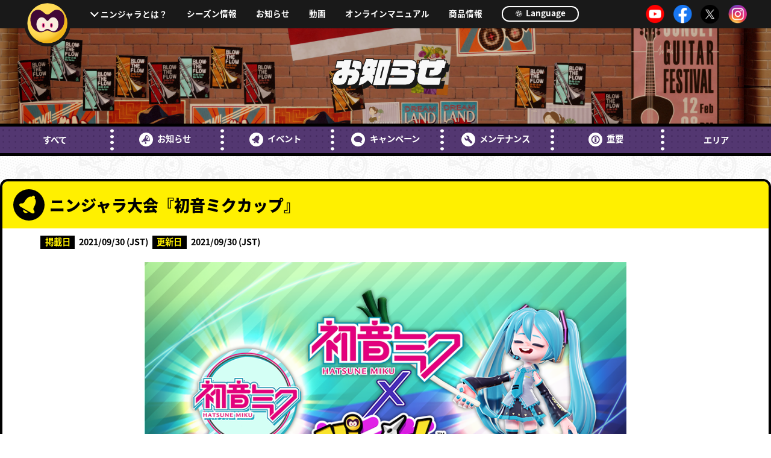

--- FILE ---
content_type: text/html; charset=UTF-8
request_url: https://ninjalathegame.com/jp/news/event/hatsunemiku-cup01.html
body_size: 31007
content:
<!DOCTYPE html>
<html lang="ja">
    <head>
        <!-- Google Tag Manager -->
        <script>(function (w, d, s, l, i) {
                w[l] = w[l] || []; w[l].push({
                    'gtm.start':
                    new Date().getTime(), event: 'gtm.js'
                }); var f = d.getElementsByTagName(s)[0],
                    j = d.createElement(s), dl = l != 'dataLayer' ? '&l=' + l : ''; j.async = true; j.src =
                        'https://www.googletagmanager.com/gtm.js?id=' + i + dl; f.parentNode.insertBefore(j, f);
            })(window, document, 'script', 'dataLayer', 'GTM-KMF7949');</script>
        <!-- End Google Tag Manager -->
        <meta charset="utf-8">
        <meta http-equiv="X-UA-Compatible" content="IE=edge">
        <title>ニンジャラ大会『初音ミクカップ』｜ニンジャラ -Official Site-</title>
        <meta name="viewport" content="width=device-width, initial-scale=1.0, user-scalable=no">
        <meta name="format-detection" content="telephone=no">
        <link rel="apple-touch-icon" href="/apple-touch-icon.png" sizes="180x180">

        <meta name="description" content="">
        <meta http-equiv="content-language" content="ja">
        <!-- OGP -->
        <meta property="og:title" content="ニンジャラ">
        <meta property="og:description" content="">
        <meta property="og:type" content="website">
        <meta property="og:url" content="https://ninjalathegame.com/jp/news/event/hatsunemiku-cup01.html">
        <meta property="og:image" content="https://ninjalathegame.com/_materials/img/og_jp.jpg">
        <meta property="og:site_name" content="ニンジャラ大会『初音ミクカップ』｜ニンジャラ -Official Site-">
        <!-- TWITTER -->
        <meta name="twitter:card" content="summary_large_image">
        <meta name="twitter:site" content="@Ninjala_JP">

        <link rel="canonical" href="https://ninjalathegame.com/jp/news/event/hatsunemiku-cup01.html">
        <!-- alternate[s] -->
        <link rel="alternate" href="https://ninjalathegame.com/jp/news/event/hatsunemiku-cup01.html" hreflang="ja">
        <link rel="alternate" href="https://ninjalathegame.com/en/news/event/hatsunemiku-cup01.html" hreflang="en">
        <link rel="alternate" href="https://ninjalathegame.com/de/news/event/hatsunemiku-cup01.html" hreflang="de">
        <link rel="alternate" href="https://ninjalathegame.com/es/news/event/hatsunemiku-cup01.html" hreflang="es">
        <link rel="alternate" href="https://ninjalathegame.com/fr/news/event/hatsunemiku-cup01.html" hreflang="fr">
        <link rel="alternate" href="https://ninjalathegame.com/it/news/event/hatsunemiku-cup01.html" hreflang="it">
        <link rel="alternate" href="https://ninjalathegame.com/zh-cn/news/event/hatsunemiku-cup01.html" hreflang="zh-CN">
        <link rel="alternate" href="https://ninjalathegame.com/zh-tw/news/event/hatsunemiku-cup01.html" hreflang="zh-TW">
        <link rel="alternate" href="https://ninjalathegame.com/ko/news/event/hatsunemiku-cup01.html" hreflang="ko">
        <!-- alternate[e] -->
        <!-- CSS -->
        <link rel="stylesheet" href="/_materials/css/reset.css">
        <link rel="stylesheet" href="/_materials/css/common-layout.css">
        <link rel="stylesheet" href="/_materials/css/news.css?20201208">
        <link rel="stylesheet" href="/_materials/css/common-animation.css">
    </head>
    <body class="jp">
        <!-- Google Tag Manager (noscript) -->
        <noscript><iframe src="https://www.googletagmanager.com/ns.html?id=GTM-KMF7949" height="0" width="0"
                          style="display:none;visibility:hidden"></iframe></noscript>
        <!-- End Google Tag Manager (noscript) -->
        <div id="page">
            <header class="gnavi">
    <p class="btn-menu js-btn-menu sp-only" data-btn-menu="">
        <img class="menu-default" src="/_materials/img/common/icon-menu_sp.svg" alt="">
        <img class="menu-open" src="/_materials/img/common/icon-menu_sp_on.svg" alt="">
        <span class="menu-default">MENU</span>
        <span class="menu-open">CLOSE</span>
    </p>
    <p class="btn-menu pc-only">
        <a href="/jp/">
            <img class="menu-default" src="/_materials/img/common/icon-menu_pc.svg" alt="">
            <img class="menu-open" src="/_materials/img/common/icon-menu_pc_on.svg" alt="">
        </a>
    </p>
    <div class="header-inner" data-header-inner="">
        <h3 class="sp-only"><a href="/jp/"><img src="/_materials/img/top/footer-logo_jp.jpg" alt="Ninjala" data-logo data-del="en,fr,de,it,es,tw,cn,ko"><img src="/_materials/img/top/footer-logo_en.jpg" alt="Ninjala" data-logo data-del="jp"></a></h3>
        <nav>
          <ul class="menu-main">
            <li class="menu-sub">
              <label for="sub-open" class="init-bottom">ニンジャラとは？</label>
              <input type="checkbox" id="sub-open" class="accordion">
                <ul class="menu-sub-child">
                    <li><a href="/jp/about/">ニンジャラとは？</a></li>
                    <li><a href="/jp/howto/">遊び方</a></li>
                    <li><a href="/jp/ninja-gum/">ニンジャガム</a></li>
                    <li><a href="/jp/stage/">ステージ</a></li>
                </ul>
            </li>
			  <li><a href="/jp/seasons/seasons21.html">シーズン情報</a></li>
            <li><a href="/jp/news/">お知らせ</a></li>
			<li><a href="https://www.youtube.com/channel/UCGWNalgrcA45GoB9BOFwiIA" target="_blank" rel="noopener noreferrer">動画</a></li>
            <li><a href="/jp/manual/">オンラインマニュアル</a></li>
            <li><a href="/jp/product/">商品情報</a></li>
                <li class="language">
                    <a href="/">
                        <svg id="icon-earth" xmlns="http://www.w3.org/2000/svg" viewBox="0 0 103.52 103.52">
                            <circle id="circle" data-name="circle" class="cls-1" cx="51.76" cy="51.76" r="47">
                            </circle>
                            <path id="path01" data-name="path01" class="cls-2"
                                d="M59.11,2.69c15.74,4.22,23.08,26.94,16.39,52S50.62,95.56,34.87,91.33s-23.08-26.95-16.39-52S43.36-1.54,59.11,2.69Z"
                                transform="translate(4.76 4.76)"></path>
                            <path id="path02" data-name="path02" d="M55.38.75l6.19,1.56L37.5,90.4l-6.17-1.65Z"
                                transform="translate(4.76 4.76)"></path>
                            <path id="path03" data-name="path03" d="M4.83,31.75,91,56l-1.65,6.15L3.18,37.9Z"
                                transform="translate(4.76 4.76)"></path>
                            <path id="path04" data-name="path04" d="M15.57,15,91,36l-1.65,6.14-75.43-21Z"
                                transform="translate(4.76 4.76)"></path>
                            <path id="path05" data-name="path05" d="M4,51.88,84.75,74,83.1,80.14,2.35,58Z"
                                transform="translate(4.76 4.76)"></path>
                        </svg>
                        Language
                    </a>
                </li>
            </ul>
        </nav>
        <ul class="sns">
            <li><a href="https://www.youtube.com/channel/UCGWNalgrcA45GoB9BOFwiIA" target="_blank" rel="noopener noreferrer"><img src="/_materials/img/common/icon-yt.png" alt=""></a></li>
            <li><a href="https://facebook.com/NinjalaJP" target="_blank" rel="noopener noreferrer"><img src="/_materials/img/common/icon-fb.png" alt=""></a></li>
            <li><a href="https://x.com/Ninjala_JP" target="_blank" rel="noopener noreferrer"><img src="/_materials/img/common/icon-x.png" alt=""></a></li>
            <li><a href="https://instagram.com/Ninjala_JP" target="_blank" rel="noopener noreferrer"><img src="/_materials/img/common/icon-insta.png" alt=""></a></li>
        </ul>
    </div>
</header>
            <main class="page-title" data-page-title="">
                <h1 class="vdl-logo">お知らせ</h1>
            </main>
            
<section class="newsmenu-navbar">
<ul class="newsmenu-nav">
<li><a href="/jp/news/">すべて</a></li>
<li><a href="/jp/news/info/"><svg class="icon_wrap"><use xlink:href="#icon_info"></use></svg>お知らせ</a></li>
<li><a href="/jp/news/event/"><svg class="icon_wrap"><use xlink:href="#icon_event"></use></svg>イベント</a></li>
<li><a href="/jp/news/campaign/"><svg class="icon_wrap"><use xlink:href="#icon_campaign"></use></svg>キャンペーン</a></li>
<li><a href="/jp/news/maintenance/"><svg class="icon_wrap"><use xlink:href="#icon_mainte"></use></svg>メンテナンス</a></li>
<li><a href="/jp/news/notice/"><svg class="icon_wrap"><use xlink:href="#icon_important"></use></svg>重要</a></li>
<li data-del="en,de,es,fr,it,cn,tw,ko"><a href="/jp/news/area.html">エリア</a></li>
</ul>
</section>

            <article class="container">

                <h2 class="contents-ttl"><svg class="icon_wrap"><use xlink:href="#icon_event"></use></svg>ニンジャラ大会『初音ミクカップ』</h2>

                <section class="contents fade-in collab">
                <div class="content-inner">
                    <dl class="date-list">
                        <dt class="date-ttl">掲載日</dt>
                        <dd data-del="en,fr,it,de,es,cn,tw,ko">2021/09/30 (JST)</dd>
                        <dd data-del="jp,fr,it,de,es,cn,tw,ko">Sept. 29, 2021 (PDT)<br>
30 Sept. 2021 (BST)<br>
30 Sept. 2021 (AEST)</dd>
                        <dd data-del="jp,en,fr,it,es,cn,tw,ko">30. Sept. 2021 (CEST)</dd>
                        <dd data-del="jp,en,fr,it,de,cn,tw,ko">30 Sept. 2021 (CEST)</dd>
                        <dd data-del="jp,en,it,de,es,cn,tw,ko">30 Sept. 2021 (CEST)</dd>
                        <dd data-del="jp,en,fr,de,es,cn,tw,ko">30 Sett. 2021 (CEST)</dd>
                        <dd data-del="jp,en,fr,it,de,es,tw,ko">2021/09/30 (HKT)</dd>
                        <dd data-del="jp,en,fr,it,de,es,cn,ko">2021/09/30 (HKT)</dd>
                        <dd data-del="jp,en,fr,it,de,es,cn,tw">2021/09/30 (KST)</dd>
                        <dt class="date-ttl">更新日</dt>
                        <dd data-del="en,fr,it,de,es,cn,tw,ko">2021/09/30 (JST)</dd>
                        <dd data-del="jp,fr,it,de,es,cn,tw,ko">Sept. 29, 2021 (PDT)<br>
30 Sept. 2021 (BST)<br>
30 Sept. 2021 (AEST)</dd>
                        <dd data-del="jp,en,fr,it,es,cn,tw,ko">30. Sept. 2021 (CEST)</dd>
                        <dd data-del="jp,en,fr,it,de,cn,tw,ko">30 Sept. 2021 (CEST)</dd>
                        <dd data-del="jp,en,it,de,es,cn,tw,ko">30 Sept. 2021 (CEST)</dd>
                        <dd data-del="jp,en,fr,de,es,cn,tw,ko">30 Sett. 2021 (CEST)</dd>
                        <dd data-del="jp,en,fr,it,de,es,tw,ko">2021/09/30 (HKT)</dd>
                        <dd data-del="jp,en,fr,it,de,es,cn,ko">2021/09/30 (HKT)</dd>
                        <dd data-del="jp,en,fr,it,de,es,cn,tw">2021/09/30 (KST)</dd>
                    </dl>
                </div>

                
                    <div class="content-inner">
                        <figure class="catch-visual">
                        <img src="/_materials/img/news/event/hatsunemiku-cup01/banner-jp.png">
                        </figure>
                    </div>
                
                <div class="content-inner">
                    <!-- 開催期間 -->
                    <!-- リード -->
                </div>
                
                <div class="content-inner">
                    
                            <div class="detail-wrap">
                            <!-- flex アイテムSS/アイテム動画 -->
                            <div class="collabitem-flex">
                                
                            </div>
                            </div>
                        
                </div>
                
                <div class="content-inner">
                    <h4 class="collab-ttl-mini">開催期間</h4><!--開催期間-->
<div class="content-inner">
<dd data-del="en,de,es,fr,it,cn,tw,ko">2021/10/31 11:00 (JST) ～ 2021/10/31 16:59 (JST)</dd>
<dd data-del="jp,de,es,fr,it,cn,tw,ko">Oct. 30, 2021, 19:00 (PDT) - Oct. 31, 2021, 00:59 (PDT)<br>31 Oct. 2021, 02:00 (GMT) - 31 Oct. 2021, 07:59 (GMT)<br>31 Oct. 2021, 12:00 (AEST) - 31 Oct. 2021, 17:59 (AEST)</dd>
<dd data-del="jp,en,es,fr,it,cn,tw,ko">31. Okt. 2021, 03:00 (CET) - 31. Okt. 2021, 08:59 (CET)</dd>
<dd data-del="jp,en,de,fr,it,cn,tw,ko">31 Oct. 2021, 03:00 (CET) - 31 Oct. 2021, 08:59 (CET)</dd>
<dd data-del="jp,en,de,es,it,cn,tw,ko">31 Oct. 2021, 03:00 (CET) - 31 Oct. 2021, 08:59 (CET)</dd>
<dd data-del="jp,en,de,es,fr,cn,tw,ko">31 Ott. 2021, 03:00 (CET) - 31 Ott. 2021, 08:59 (CET)</dd>
<dd data-del="jp,en,de,es,fr,it,tw,ko">2021/10/31 10:00 (HKT) ～ 2021/10/31 15:59 (HKT)</dd>
<dd data-del="jp,en,de,es,fr,it,cn,ko">2021/10/31 10:00 (HKT) ～ 2021/10/31 15:59 (HKT)</dd>
<dd data-del="jp,en,de,es,fr,it,cn,tw">2021/10/31 11:00 (KST) ～ 2021/10/31 16:59 (KST)</dd>
	<span class="ex-string">※6時間の限定開催となります</span><br />
	<br />
<p>ニンジャラ運営チームです。</p>
<p>『初音ミク』と『ニンジャラ』のコラボニンジャラ大会を全世界同時開催！<br>参加賞の限定ステッカーや上位報酬の限定エモーションなど、豪華アイテムが盛りだくさん！<br>大会ランキング上位を目指して是非ご参加ください！</p>
</div>
                </div>
                <h3 class="sec-ttl-max">大会情報</h3>
                <div class="content-inner">
                    <div class="content-inner">
<p>大会専用のバトルに参加し、順位に応じた大会レートを獲得、ランキング上位を目指します。<br>大会へは「アジト」→「ニンジャラボ」→「ニンジャラ大会」からご参加いただけます。</p>
<p>※大会のランキングは通常のランキングとは別に集計されます</p>
</div>
<!--参加賞-->
<h4 class="sec-ttl-mini">参加賞</h4>
<div class="content-inner">
<p>参加者全員に、限定ステッカーをプレゼント！</p>
	<br />
<p class="collab-item-ttl">初音ミク・ロゴ（ステッカー）</p>
<figure class="catch-visual"><img src="/_materials/img/news/event/hatsunemiku-cup01/img02.png" alt="" /></figure>
<p>※参加賞は大会終了後、ランキング確定後にメールで送付されます</p>
<p>※本アイテムの内容にコスチュームやアクセサリー、ニンジャガムは含まれません。</p>
</div>
<!--ランキング報酬-->
<h4 class="sec-ttl-mini">ランキング報酬</h4>
<div class="content-inner">
<p>ランキングに応じて様々な報酬がゲットできます！</p>
	<br />
<p class="collab-item-ttl">大会記念・金（初音ミク）（IPPONデコレーション）</p>
<div class="collabitem-flex">
<div class="item-img"><img src="/_materials/img/news/event/hatsunemiku-cup01/img03.png" alt="" /></div>
<div class="movie-wrap">
<div class="youtube"><iframe width="640" height="360" src="//www.youtube.com/embed/SCNRs-UmH9A?rel=0" frameborder="0" allowfullscreen=""></iframe></div>
</div>
</div>
<p>※本アイテムの内容にコスチュームやアクセサリー、ニンジャガムは含まれません。</p>
</div>
<div class="content-inner">
<p class="collab-item-ttl">ネギふり（エモーション）</p>
<div class="collabitem-flex">
<div class="item-img"><img src="/_materials/img/news/event/hatsunemiku-cup01/img04.png" alt="" /></div>
<div class="movie-wrap">
<div class="youtube"><iframe width="640" height="360" src="//www.youtube.com/embed/spLSupvXNJ8?rel=0" frameborder="0" allowfullscreen=""></iframe></div>
</div>
</div>
<p>※本アイテムの内容にコスチュームやアクセサリー、ニンジャガムは含まれません。</p>
</div>
<div class="content-inner">
<table class="responsive-table">
    <tbody>
        <tr>
            <th>1位</th>
            <td>ゴールドメダル×100</td>
        </tr>
        <tr>
            <th>2位</th>
            <td>ゴールドメダル×70</td>
        </tr>
        <tr>
            <th>3位</th>
            <td>ゴールドメダル×50</td>
        </tr>
        <tr>
            <th>4位</th>
            <td>ゴールドメダル×30</td>
        </tr>
        <tr>
            <th>1位～20位</th>
            <td>大会記念・金（初音ミク）（IPPONデコレーション）</td>
        </tr>
        <tr>
            <th>21位～100位</th>
            <td>大会記念・銀（初音ミク）（IPPONデコレーション）</td>
        </tr>
        <tr>
            <th>101位～500位</th>
            <td>大会記念・銅（初音ミク）（IPPONデコレーション）</td>
        </tr>
        <tr>
            <th>501位～1000位</th>
            <td>大会記念・紫（初音ミク）（IPPONデコレーション）</td>
        </tr>
        <tr>
            <th>1位～100位</th>
            <td>ガチャコイン×100</td>
        </tr>
        <tr>
            <th>1位～1000位</th>
            <td>ゴールドメダル×50</td>
        </tr>
        <tr>
            <th>1位～2000位</th>
            <td>シルバーメダル×500</td>
        </tr>
        <tr>
            <th>1位～3000位</th>
            <td>ネギふり（エモーション）</td>
        </tr>
        <tr>
            <th>1位～5000位</th>
            <td>ブロンズメダル×1000</td>
        </tr>
    </tbody>
</table>
<p>※ランキングは大会終了後、集計や不正確認等を終えた後に確定します</p>
<p>※ランキング報酬はランキング確定後にメールで送付されます</p>
</div>
                </div>
                <h3 class="sec-ttl-max">大会レギュレーション</h3>
                <div class="content-inner">
                    <div class="content-inner">
<table class="responsive-table">
    <tbody>
        <tr>
            <th>マッチング</th>
            <td>ワールド</td>
        </tr>
        <tr>
            <th>試合形式</th>
            <td>バトルロイヤル</td>
        </tr>
        <tr>
            <th>使用できない武器タイプ</th>
            <td>指定なし</td>
        </tr>
        <tr>
            <th>使用できないシノビカード</th>
            <td>指定なし</td>
        </tr>
        <tr>
            <th>アシストコードレベル</th>
            <td>5</td>
        </tr>
        <tr>
            <th>ステージ</th>
            <td>WNAアカデミー<br />
            					イーグルシティ<br />
            					シノビシティ<br />
            					クロワッサンアリーナ<br />
            					フォートリバーデール<br />
            					スフィンクスバレー</td>
        </tr>
    </tbody>
</table>
<p>※大会では装備中のアシストコードはすべてレギュレーションのレベルに固定されます</p>
<p>※大会の対戦でも忍務を達成することができます</p>
</div>
                </div>
                <h3 class="sec-ttl-max">参加資格</h3>
                <div class="content-inner">
                    <div class="content-inner">
<table class="responsive-table">
    <tbody>
        <tr>
            <th>プレイヤーレベル</th>
            <td>5 ～ 800</td>
        </tr>
        <tr>
            <th>ランク</th>
            <td>指定なし</td>
        </tr>
        <tr>
            <th>重複して参加できないニンジャラ大会</th>
            <td>指定なし</td>
        </tr>
    </tbody>
</table>
</div>
                </div>
                <h3 class="sec-ttl-max">注意事項</h3>
                <div class="content-inner">
                    <div class="content-inner">
<p>大会を通して、以下の行為は禁止しております。以下の行為を確認した場合は、大会への参加や入賞を取り消す可能性があります。</p>
<p>・データの改ざんや不正な操作を確認した場合</p>
<p>・他の参加者と共謀して勝敗を操作する行為をした場合</p>
<p>・公序良俗に反するプレイヤー名、進行を妨害する行為、迷惑行為等を確認した場合</p>
<p>・その他、運営チームが大会運営に支障をきたすと判断した場合</p>
<p>マッチングロビーから繰り返し退室した場合、迷惑行為として一定時間マッチングが制限される可能性があります。</p>
</div>
                </div>
                <h3 class="sec-ttl-max">『初音ミク』とは</h3>
                <div class="content-inner">
                    <div class="content-inner">
<p>クリプトン・フューチャー・メディア株式会社が開発した、歌詞とメロディーを入力して誰でも歌を歌わせることができる「ソフトウェア」です。大勢のクリエイターが「初音ミク」で音楽を作り、インターネット上に投稿したことで一躍ムーブメントとなりました。「キャラクター」としても注目を集め、今ではバーチャル・シンガーとしてグッズ展開やライブを行うなど多方面で活躍するようになり、人気は世界に拡がっています。<br><br>※「鏡音リン」「鏡音レン」「巡音ルカ」「MEIKO」「KAITO」もクリプトン・フューチャー・メディア株式会社が展開するバーチャル・シンガーです</p>
	<br />
<p class="link-del-switch">公式サイト：<a href="https://piapro.net" target="_blank" rel="noopener noreferrer">https://piapro.net</a></p>
</div>
<div class="content-inner"><figure class="catch-visual"><img src="/_materials/img/news/info/collab-hatsunemiku/about-miku.jpg" alt="" /></figure></div>
                </div>
                <h3 class="sec-ttl-max">『ニンジャラ』とは</h3>
                <div class="content-inner">
                    <div class="content-inner"><figure class="catch-visual"><img src="/_materials/img/news/about-ninjala-jp.jpg" alt="" /></figure>
<p>「ニンジャガム」を駆使して高低差のあるステージを縦横無尽に駆け巡り、多様な武器で変幻自在の3Dアクションバトルが体験できるNintendo Switch(TM)用対戦ニンジャガムアクションゲーム！<br>オンライン対戦で最大8人でのバトルロイヤルや4人vs4人のチームバトルなど、友達同士や家族、また全国のライバルたちと遊べる多彩なプレイモードを楽しめる他、豊富なアバターコスチュームで自分だけのキャラクターをカスタマイズすることも可能です。<br>基本プレイ無料。オンライン対戦でも「Nintendo Switch Online」への加入は不要です。</p>
<p class="btn-link" data-del="en,de,es,fr,it,cn,tw,ko"><!--JP only--><a class="btn common-btn-hover" href="https://store-jp.nintendo.com/list/software/70010000002744.html" target="_blank" rel="noopener noreferrer"><span class="vdl-v7">ダウンロードはこちら</span></a></p>
<p class="btn-link" data-del="jp,de,es,fr,it,cn,tw,ko"><!--EN only--><a class="btn common-btn-hover" href="https://www.nintendo.com/games/detail/ninjala-switch/" target="_blank" rel="noopener noreferrer"><span class="vdl-v7">ダウンロードはこちら</span></a></p>
<p class="btn-link" data-del="jp,en,cn,tw,ko"><!--FIGS only--><a class="btn common-btn-hover" href="https://www.nintendo.co.uk/Games/Nintendo-Switch/Ninjala-1390525.html" target="_blank" rel="noopener noreferrer"><span class="vdl-v7">ダウンロードはこちら</span></a></p>
<p>※ダウンロードにはニンテンドーアカウントでのログインが必要です。</p>
</div>
                </div>
                
                <div class="content-inner">
                    <style type="text/css">.logo-miku img{height:1em;}</style>
<div class="content-inner" data-del="en,de,es,fr,it,cn,tw,ko">
<p>&copy; Crypton Future Media, INC. www.piapro.net <span class="logo-miku"><img src="/_materials/img/news/info/collab-hatsunemiku/logo-piapro.png" alt="" /></span></p>
<p>&copy; おんたま/ Crypton Future Media, INC. www.piapro.net <span class="logo-miku"><img src="/_materials/img/news/info/collab-hatsunemiku/logo-piapro.png" alt="" /></span></p>
<p>&copy; GungHo Online Entertainment, Inc.</p>
</div>
<div class="content-inner" data-del="jp">
<p>&copy; Crypton Future Media, INC. www.piapro.net <span class="logo-miku"><img src="/_materials/img/news/info/collab-hatsunemiku/logo-piapro.png" alt="" /></span></p>
<p>&copy; ONTAMA/ Crypton Future Media, INC. www.piapro.net <span class="logo-miku"><img src="/_materials/img/news/info/collab-hatsunemiku/logo-piapro.png" alt="" /></span></p>
<p>&copy; GungHo Online Entertainment, Inc.</p>
</div>
                </div>
                

                <!-- /.contents -->
                </section>
            </article>

            <footer>
            
                <div class="footer-inner">
<div class="footer-sns">
    <p><img src="/_materials/img/top/icon-share.jpg" alt="Share!"></p>
    <ul>
        <li>
            <a href="javascript:window.open('http://x.com/share?text='+encodeURIComponent(document.title)+'&url='+encodeURIComponent(location.href));" rel="noopener noreferrer">
            <img src="/_materials/img/common/icon-x.png" alt="">Post</a>
        </li>
        <li>
            <a href="javascript:window.open('http://www.facebook.com/sharer.php?u='+encodeURIComponent(location.href));" rel="noopener noreferrer">
            <img src="/_materials/img/common/icon-fb.png" alt="">Share</a>
        </li>
    </ul>
</div>
</div>

            
                <small>
    &copy; GungHo Online Entertainment, Inc.<!-- All Rights Reserved.-->
</small>
            
            </footer>

        <!-- /.page -->
        </div>
    <!-- JS -->
    <script src="//ajax.googleapis.com/ajax/libs/jquery/3.3.1/jquery.min.js"></script>
    <script>window.jQuery || document.write('<script src="/_materials/js/jquery-3.3.1.min.js"><\/script>')</script>
    <script src="/_materials/js/prefixfree.min.js"></script>
    <script src="/_materials/js/picturefill.js"></script>
    <script src="/_materials/js/device.js"></script>
    <script src="/_materials/js/common.js"></script>
    <script>
        (function (d) {
            var config = {
                kitId: 'ped3qwi',
                scriptTimeout: 3000,
                async: true
            },
                h = d.documentElement, t = setTimeout(function () { h.className = h.className.replace(/\bwf-loading\b/g, "") + " wf-inactive"; }, config.scriptTimeout), tk = d.createElement("script"), f = false, s = d.getElementsByTagName("script")[0], a; h.className += " wf-loading"; tk.src = 'https://use.typekit.net/' + config.kitId + '.js'; tk.async = true; tk.onload = tk.onreadystatechange = function () { a = this.readyState; if (f || a && a != "complete" && a != "loaded") return; f = true; clearTimeout(t); try { Typekit.load(config) } catch (e) { } }; s.parentNode.insertBefore(tk, s)
        })(document);
    </script>
    <svg xmlns="http://www.w3.org/2000/svg" xmlns:xlink="http://www.w3.org/1999/xlink" style="display: none;">
<defs>

  <symbol viewBox="0 0 80 80" id="icon_info">
  <g>
    <path d="M40,0A40,40,0,1,1,0,40,40,40,0,0,1,40,0ZM59.548,49.588a5.888,5.888,0,0,1-4.931.15c-5.423,1.062-13.972-2.136-26,3.181,0-.056-0.011-0.125-0.011-0.183a1.328,1.328,0,0,1-.164.16c-1.3.8-3.671-1-5.3-4.016s-1.9-6.115-.6-6.916a1.227,1.227,0,0,1,.164-0.056c-0.087-.056-0.174-0.119-0.26-0.169,8.9-6.7,11.424-16.059,13.934-21.578,0.158-2.766,1.072-4.876,2.8-5.874,4.477-2.586,12.666,3.22,18.29,12.968S64.025,47,59.548,49.588ZM55.366,29.362c-3.939-6.875-9.675-10.969-12.81-9.145s-2.484,8.876,1.455,15.751,9.675,10.969,12.81,9.145S59.3,36.237,55.366,29.362ZM51.7,38.452c-1.3.757-3.671-.942-5.3-3.8s-1.9-5.78-.6-6.537,3.671,0.942,5.3,3.8S52.995,37.695,51.7,38.452ZM24.618,54.917c-4.45,2.265-7.184,1.949-9.285-1.693-2.114-3.664-.885-6.395,3.271-8.969a13.5,13.5,0,0,0,1.873,5.97A13.224,13.224,0,0,0,24.618,54.917Zm8.225-.722a43.27,43.27,0,0,1,6.491-1.282,9.628,9.628,0,0,0,.229,1.32,15,15,0,0,0,3.423,5.838c0.638,2.537-1.328,3.99-4.036,4.662s-5.132.309-5.77-2.227a13.861,13.861,0,0,0,.309-6.534A10.666,10.666,0,0,0,32.842,54.195Z" style="fill-rule:evenodd"></path>
  </g>
  </symbol>

  <symbol viewBox="0 0 80 80" id="icon_event">
  <g>
    <path d="M40,0A40,40,0,1,1,0,40,40,40,0,0,1,40,0ZM54.407,23.173c6.147,6.352,2.125,15.968-.722,20.919-5.014,8.72-.641,8,0.468,12.972s-4,5.775-7.478,3.765l-1.8-1.039h0l-18.1-10.45h0L18.826,44.75c-3.481-2.01-5.337-6.834-.478-8.359s6.423,2.621,11.468-6.081C32.679,25.369,39,17.078,47.57,19.226a3.952,3.952,0,0,1,.216-0.479A4,4,0,1,1,54.407,23.173ZM37.031,58.725A6.955,6.955,0,0,1,25.469,52.05Z" style="fill-rule:evenodd"></path>
  </g>
  </symbol>

  <symbol viewBox="0 0 80 80" id="icon_campaign">
  <g>
    <path d="M40,0A40,40,0,1,1,0,40,40,40,0,0,1,40,0ZM57.434,50.346L62,61,46.543,55.305A31.472,31.472,0,0,1,40,56c-13.255,0-24-8.059-24-18S26.745,20,40,20s24,8.059,24,18C64,42.785,61.494,47.122,57.434,50.346Z" style="fill-rule:evenodd"></path>
  </g>
  </symbol>

  <symbol viewBox="0 0 80 80" id="icon_mainte">
  <g>
    <path d="M40,0A40,40,0,1,1,0,40,40,40,0,0,1,40,0ZM60.945,51.753a6.5,6.5,0,0,1-9.192,9.192L36.9,46.1c-0.012-.012-0.02-0.026-0.031-0.039A14.487,14.487,0,0,1,18.934,26.712l9.131,9.131a3,3,0,0,0,4.243,0l3.535-3.535a3,3,0,0,0,0-4.243l-9.131-9.131A14.487,14.487,0,0,1,46.058,36.872c0.012,0.012.027,0.019,0.039,0.031Zm-38.891-29.7h0Z" style="fill-rule:evenodd"></path>
  </g>
  </symbol>

  <symbol viewBox="0 0 80 80" id="icon_important">
  <g>
    <path d="M40,0A40,40,0,1,1,0,40,40,40,0,0,1,40,0Zm0.5,16A24.5,24.5,0,1,1,16,40.5,24.5,24.5,0,0,1,40.5,16Zm0,6A18.5,18.5,0,1,1,22,40.5,18.5,18.5,0,0,1,40.5,22Zm5.653,12.158V26.023H35.822v8.135H46.153Zm0,21.273V35.814H35.822V55.432H46.153Z" style="fill-rule:evenodd"></path>
  </g>
  </symbol>

  <symbol viewBox="0 0 80 80" id="icon_syuriken">
  <g>
  <path d="M80.01,80.01L20,55.337l-3.192,7.775,5.358-2.187L34.244,65.9-0.01,80.01l15.075-36.6L63.246,63.246,52.08,36.05l11.867,4.9ZM-0.01-.01L60,24.663l3.246-7.909L57.712,19.03,45.66,14.084,80.01-.01l-15.074,36.6L16.754,16.754,28.032,44l-11.98-4.921ZM46.821,40.068A6.82,6.82,0,1,1,40,33.248,6.821,6.821,0,0,1,46.821,40.068Z" style="fill-rule:evenodd"></path>
  </g>
  </symbol>
</defs>
</svg>

    </body>
</html>

--- FILE ---
content_type: text/css
request_url: https://ninjalathegame.com/_materials/css/news.css?20201208
body_size: 3094
content:
@charset "utf-8";
@media (min-width: 769px) {
  html, body {
    scroll-padding-top: 7em;
  }
}
html, body{scroll-behavior: smooth;}
/*
#####################################
Remove CSS
#####################################
*/
li.indent{
	margin-left: 1em;
	text-indent: -1em;
}
.container{
	max-width: 1280px;
	width: 100%;
	margin: 0 auto;
	padding: 0;
	border: 0.3vw #000 solid;
	border-bottom: 0;
	border-radius: 1vw;
	background: #fff;
	overflow: hidden;
}
@media screen and (max-width:768px) and (min-width: 1px){
	.container{
		min-height:480px;
		border:none;
		border-top: 1vw #000 solid;
		border-bottom: 1vw #000 solid;
		border-radius: 0;
	}
}
/*
#####################################
Page
#####################################
*/
.page-title {
	background: url("/_materials/img/news//bg-title_jp_sp.jpg") no-repeat center 0/cover;
	margin: 0;
}

@media (min-width: 769px) {
	.page-title {
		background: url("/_materials/img/news/bg-title_jp_pc.jpg") no-repeat center 0/cover;
	}
}

/* Navigation bar */
.newsmenu-navbar {
	height: 3.4em;
	margin: 0 0 3vw;
	background: #533771 url("/_materials/img/news/pattern.png") repeat-x;
	border-bottom: 0.4vw #000 solid;
	display: flex;
	justify-content: center;
	align-items: center;
}
.newsmenu-nav{
	max-width: 1500px;
	width: 100%;
	margin: 0 auto;
	display: flex;
	justify-content: space-around;
}
.newsmenu-nav li {
	width: 100%;
	height: 2.5em;
	display: flex;
	justify-content: center;
	align-items: center;
	text-align: center;
}
@media (min-width: 769px){/* 20200622 hn */
	.de .newsmenu-nav li,.es .newsmenu-nav li,.it .newsmenu-nav li{
		font-size: 1.4rem;
	}
}
.newsmenu-nav li a{color:#fff;}
.newsmenu-nav li:not(:first-child){
	background: url("/_materials/img/news/gnav_line.png") no-repeat;
	background-size: 6px;
	background-position: center left;
}
/* 20200525 kk [s]*/
.newsmenu-nav li .icon_wrap{
	width: 1.6em;
	height: 1.6em;
	margin-right: 0.5em;
	vertical-align: middle;
	fill: #fff;
}
.newsmenu-nav li .off{color:#6b6b6b;}
.newsmenu-nav li .off .icon_wrap{fill: #6b6b6b;}
/* 20200525 kk [e]*/

@media screen and (max-width:768px) and (min-width: 1px){
	.newsmenu-navbar {
		height: auto;
		border-bottom: 1.2vw #000 solid;
	}
	.newsmenu-nav {
		width: 96%;
		flex-wrap: wrap;
	}
	.newsmenu-nav li {
		width: 33%;
		height: 2.8em;
		font-size:0.9em;
	}
	.newsmenu-nav li,.newsmenu-nav li:not(:first-child){
		background: url("/_materials/img/news/gnav_line.png") no-repeat;
		background-size: 0.8vw;
		background-position: center left;
	}
	.newsmenu-nav li:last-child,
	.newsmenu-nav li:nth-child(3),
	.jp .newsmenu-nav li:nth-child(6),
	.jp .newsmenu-nav li:last-child{
		background: url("/_materials/img/news/gnav_line.png") no-repeat,
			url("/_materials/img/news/gnav_line.png") no-repeat;
		background-size: 0.8vw,0.8vw;
		background-position: center left,center right;
	}
	.newsmenu-nav .icon::before{
		width: 1.5em;
	}
}

/* Contents */
.content-inner{
	width: 90%;
	margin: 0 auto 1em;
}

/* Title */
.contents-ttl{
	margin-bottom: .5em;
	padding: 0.5em 0.7em;
	border-radius: 0.7vw 0.7vw 0 0;
	background: #fff000;
	font-size: 1.8em;
	font-weight: 900;
	display: flex;
	align-items: center;
}
/* 20200525 kk [s]*/
.contents-ttl .icon_wrap{
	width: 2em;
	height: 2em;
	margin-right: 0.3em;
	vertical-align: middle;
	fill: #000;
	flex-shrink: 0;
}
/* 20200525 kk [e]*/

.contents-ttl .svg-wrap{
	width: 1.5em;
	margin-right: 0.3em;
	display: flex;
	align-items: center;
}

.sec-ttl-max{
	margin-bottom: .5em;
	padding: 0.5em 0.7em;
	background: #533771;
	font-size: 1.5em;
	font-weight: 900;
	color:#fff;
	text-align: center;
}
.sec-ttl-mini{
	width: 94%;
	margin: 0 auto .5em;
	padding: 0.2em 1.5em;
	background: url("/_materials/img/news/icon_syuriken.svg") no-repeat padding-box 0/1.2em;
	font-size: 1.5em;
	font-weight: 900;
	color:#721bb5;
}
.sec-ttl-macro{
	width: 96%;
	margin: 0 auto 1em;
	padding: 0.2em 0.8em;
	font-size: 1.2em;
	font-weight: 900;
	border-bottom:3px #000 Solid;
}
@media screen and (max-width:768px) and (min-width: 1px){
	.contents-ttl{padding: 0.5em 0.4em;font-size: 1.2em;}
	.contents-ttl .svg-wrap{min-width: 10vw;}
	.sec-ttl-max{padding: 0.5em 0.5em;text-align: left;}
}

/* Update date */
.date-list{
	display: flex;
	font-size: 1em;
}
.date-ttl{
	background: #000;
	color:#fff000;
	height: 1.5em;
	white-space: nowrap;
}
.date-list dt,.date-list dd{
	padding: 0 0.5em;
}

/* Table */
table.news-table{
	width: 100%;
	margin: 0 auto 1em;
	border-collapse: separate;
	border-spacing:3px;
}
.news-table th,.news-table td{
	padding: 0.5em;
	text-align: center;
	vertical-align: middle;
}
.news-table th{font-weight: bold;background:#434343;color:#c6ff00;}
.news-table td{background:#ededed;}
.news-table tr:first-child :first-child{border-top-left-radius:1em;}
.news-table tr:first-child :last-child{border-top-right-radius:1em;}
.news-table tr:last-child :first-child{border-bottom-left-radius:1em;}
.news-table tr:last-child :last-child{border-bottom-right-radius:1em;}

@media screen and (max-width:768px) and (min-width: 1px){
	.news-table th,.news-table td{
		padding: 1em;
	}
}

/* Responsive Table */
table.responsive-table{
	width: 100%;
	margin: 0 auto 1em;
	border-collapse: separate;
	border-spacing:3px;
}
.responsive-table th,.responsive-table td{padding: 0.5em;vertical-align: middle;}
.responsive-table th{text-align: center;font-weight: bold;background:#434343;color:#c6ff00;}
.responsive-table td{background:#ededed;}
@media (min-width: 769px){
	.responsive-table tr:first-child :first-child{border-top-left-radius:1em;}
	.responsive-table tr:first-child :last-child{border-top-right-radius:1em;}
	.responsive-table tr:last-child :first-child{border-bottom-left-radius:1em;}
	.responsive-table tr:last-child :last-child{border-bottom-right-radius:1em;}
}
@media screen and (max-width:768px) and (min-width: 1px){
	.responsive-table th,.responsive-table td{display: block;padding: 0.8em;}
	.responsive-table td{border-bottom: 2px solid #fff;}
}

/* Images */
.catch-visual{
	max-width: 800px;
	width: 98%;
	margin: 0 auto 1em;
}
.item-flex {
	display: flex;
	justify-content: space-around;
}
.item-flex > * {
	margin: 1%;
	flex-basis: auto;
	text-align: center;
}
.item-flex-child {
	margin: 1%;
	width: 100%;
	flex-basis: auto;
	text-align: center;
}
.item-column3,.item-column4,.item-column5 {
	flex-wrap: wrap;
}
@media (max-width: 768px) {
	.item-flex {flex-direction: column;}
}
@media (min-width: 769px) {
	.item-column3 .item-flex-child {
		width: 31%;
	}
	.item-column4 .item-flex-child {
		width: 22%;
	}
	.item-column5 .item-flex-child {
		width: 31%;
	}
}
/* Font Color */
.contents a:not(.btn){color:#bc65ff;text-decoration: underline;}
.ex-string{color:#721bb5;}

/* 20200414 hn*/
p.btn-link {
	text-align: center;
	margin: 13.0208333333vw auto 16.9270833333vw auto;
}
p.btn-link a{
	color: #000;
	text-decoration: none;
}
@media (min-width: 769px){
	p.btn-link {
		margin: 2.96875vw auto 4.53125vw auto;
	}
}
.text-wrap{
	text-align: left;
}
.item-flex-child .sec-ttl-mini {
	width: 100%;
	margin: 0 auto 1em;
	padding: 0.2em 0 0.2em 1.5em;
	background: url(/_materials/img/news/icon_syuriken.svg) no-repeat padding-box 0/1.2em;
	font-size: 1.2em;
	font-weight: 900;
	color: #721bb5;
	text-align: left;
}
.dividing-line{
	border-bottom: 0.25vw solid #000;
	padding-bottom: 1.5em;
}
.boxed-article{
	background: #ededed;
	border-radius: 0.625vw;
	padding-right:1em!important;
	padding-left: 1em!important;
}
.frame-wrapper{
	width: 90%;
	margin: 0 auto 3em;
	padding: 1em;
}
.frame-wrapper-video {
	position: relative;
	width: 100%;
	height: 0;
	padding-bottom: 56.25%;
	overflow: hidden;
}
.frame-wrapper-video iframe {
	width: 100%;
	height: 100%;
	position: absolute;
	top: 0;
	left: 0;
}

/* 20200525 IE Hack kk */
_:-ms-lang(x)::-ms-backdrop, .newsmenu-nav {
/* IE11 ã®ã¿é©ç”¨ã•ã‚Œã‚‹ */
	margin: 0 0;
}
/* 20200612 */
article .content-inner {
	width: 90%;
	margin: 0 auto 1.5em;
	padding: 0;
}
/* 20200706 hn add */
hr{
	border: 2px solid #000;
	margin: 1em 0;
}

.special-edition-wrap{
	display:flex;
	flex-wrap: wrap;
}
.special-edition{
	width: 49%;
	border: #434343 3px solid;
	border-radius: 25px;
	margin: 1em auto 0;
	padding: 1em;
	text-align: center;
}
.special-edition:nth-child(odd){
	margin-right: 1em;
}
.special-edition p{
	margin: 1em auto;
}
@media (max-width: 768px) {
	.special-edition-wrap{
		display: block;
	}
	.special-edition{
		width: 100%;
	}
	.special-edition:nth-child(odd){
		margin-right: 0;
	}
}

.tw-item-wrap {
	width: 60%;
	padding: 2em 0;
	margin: 0 auto;
}
@media (max-width: 768px) {
	.tw-item-wrap {
		width: 95%;
		padding: 2em 0;
		margin: 0 auto;
	}
}

.tw-item {
	width: 100%;
	margin: 0 auto 0.5em;
	border: 3px solid #1b95e0;
	border-radius: 25px;
	padding: 1em;
}

.twitter .twitter-timeline {
	width: 100% !important;
	max-width: 100% !important;
}

/* ---------------------------------------
 20201125 for collab template kk [s]
 20210419 schedule kk
--------------------------------------- */
.contents .schedule {
	display: flex;
	flex-direction: column;
	justify-content: center;
}
@media (min-width: 769px) {
	.contents .schedule {
		flex-direction: row;
	}
}
.contents .schedule dt,
.contents .schedule dd{
	padding: .2em .5em;
}
.contents .schedule dt{
	display: flex;
	justify-content: center;
	align-items: center;
	background: #533771;
	color: #fff;
}
.contents .lead{
	background: #f5f5f5;
	margin: 1em auto;
	padding: 1em;
}
.contents .collab-ttl-mini{
	width: 100%;
	margin: .5em auto;
	padding: 0.2em 1.5em;
	background: url("/_materials/img/news/icon_syuriken.svg") no-repeat padding-box 0/1.2em;
	font-size: 1.5em;
	font-weight: 900;
	color:#721bb5;
}
.collab-item{
	margin-bottom: 1.5em;
}
.collab-item-ttl {
	width: 100%;
	padding: 0.2em;
	font-size: 1.2em;
	font-weight: 900;
}
.collab-item-detail{
	margin: 0 0 1em 0;
	padding-left: 1em;
	line-height: 1.5;
}
.collabitem-flex{
	display: flex;
	flex-direction: column;
}
.collabitem-flex .item-img,
.collabitem-flex .movie-wrap{
	max-width: 640px;
	width: 100%;
	margin: 0 auto;
	padding: 0 .5em;
}
.collabitem-flex .item-img{
	display: flex;
	justify-content: center;
	align-items: center;
}
.youtube {
	position: relative;
	width: 100%;
	padding-top: 56.25%;
}
.youtube iframe {
	position: absolute;
	top: 0;
	right: 0;
	width: 100% !important;
	height: 100% !important;
}
@media (min-width: 769px) {
	.collabitem-flex{
			display: flex;
			flex-direction: row;
	}
}
.contents .content-inner .detail-wrap:not(:last-child){
	margin-bottom: 1em;
	padding-bottom: 1em;
	border-bottom: 1px #ddd solid;
}

figure.ss-img {
	max-width: 800px;
	width: 98%;
	margin-bottom: 1em;
}
figure.ss-img figcaption{
	margin-top: 0.5em;
	padding: 0.5em;
	text-align: center;
	background:#ddd;
	border-radius: 1em;
	line-height: 1.2;
}
/*  kk [e]*/

/* ---------------------------------------
 20210618 for TV kk [s]
--------------------------------------- */
.rule{margin-top: 1em;}
.rule dt{color:#721bb5;}
.rule dd{margin-bottom: 1em;padding-left: 1em;}

/* 20210805 for TV ranking-list */
.ranking dt{
	margin-bottom:0.5em;
	padding:.3em 1em .3em 1.3em;
	background: url("/_materials/img/tv/icon-rank04.png") no-repeat left center;
	background-size: 1em;
	border-bottom: 2px #333 solid;
	font-size: 1.8em;
}
.ranking dd{
	margin-bottom: 1.5em;
}
.ranking .team-name{
	padding: 0 0.5em;
	color:#721bb5;
}
.ranking .first-place{
	background: url("/_materials/img/tv/icon-rank01.png") no-repeat left center;
	background-size: 1em;
	color: #a09037;
	border-bottom: 2px #a09037 solid;
	}
.ranking .second-place{
background: url("/_materials/img/tv/icon-rank02.png") no-repeat left center;
	background-size: 1em;
	color: #505050;
	border-bottom: 2px #505050 solid;
}
.ranking .third-place{
background: url("/_materials/img/tv/icon-rank03.png") no-repeat left center;
	background-size: 1em;
	color: #682e18;
	border-bottom: 2px #682e18 solid;
}

/*  kk [e]*/

--- FILE ---
content_type: image/svg+xml
request_url: https://ninjalathegame.com/_materials/img/common/icon-menu_pc.svg
body_size: 1233
content:
<?xml version="1.0" encoding="utf-8"?>
<!-- Generator: Adobe Illustrator 22.1.0, SVG Export Plug-In . SVG Version: 6.00 Build 0)  -->
<svg version="1.1" id="レイヤー_1" xmlns="http://www.w3.org/2000/svg" xmlns:xlink="http://www.w3.org/1999/xlink" x="0px"
	 y="0px" viewBox="0 0 116.2 116.2" style="enable-background:new 0 0 116.2 116.2;" xml:space="preserve">
<style type="text/css">
	.st0{fill:none;stroke:#191919;stroke-width:16;stroke-miterlimit:10;}
	.st1{fill:url(#SVGID_1_);}
	.st2{fill:#410836;}
	.st3{fill:#F9EDDE;}
	.st4{fill:#FF5096;}
</style>
<g>
	<circle class="st0" cx="58.2" cy="58" r="50"/>
	
		<radialGradient id="SVGID_1_" cx="33.6784" cy="83.6654" r="75.4155" gradientTransform="matrix(0.6509 0.7591 0.6618 -0.5675 -43.6138 54.2495)" gradientUnits="userSpaceOnUse">
		<stop  offset="0.4027" style="stop-color:#FFDC58"/>
		<stop  offset="0.6975" style="stop-color:#FFDB56"/>
		<stop  offset="0.8036" style="stop-color:#FDD64F"/>
		<stop  offset="0.8793" style="stop-color:#FACF44"/>
		<stop  offset="0.9401" style="stop-color:#F6C433"/>
		<stop  offset="0.9919" style="stop-color:#F1B71D"/>
		<stop  offset="1" style="stop-color:#F0B419"/>
	</radialGradient>
	<circle class="st1" cx="58.2" cy="58" r="50"/>
	<g>
		<path class="st2" d="M84.1,24.5c-12.4-2-17.6,11.8-25.7,11.8S45,22.4,32.5,24.5c-10.9,1.8-18.6,12.3-16.4,30
			c2.6,21,19.7,27.8,28.6,25.9c6.9-1.5,10-4.5,13.6-4.5s6.6,3,13.6,4.5c8.9,1.9,26-4.9,28.6-25.9C102.7,36.8,94.8,26.3,84.1,24.5z"
			/>
		<path class="st3" d="M72.7,43.2c-9,0-10.7,9.1-14.4,9.1s-5.4-9.1-14.4-9.1c-7.2,0-13,7.8-13,17.5c0,9.6,5.8,17.5,13,17.5
			c0.9,0,1.7-0.1,2.5-0.3c0.3-0.1,0.5-0.2,0.7-0.3c0.5-0.2,0.9-0.3,1.3-0.5c0.4-0.2,0.7-0.4,1.1-0.6c2.7-1.7,4.8-4.1,8.8-4.1
			s6.1,2.4,8.8,4.1c0.4,0.2,0.7,0.4,1.1,0.6c0.4,0.2,0.9,0.4,1.3,0.5c0.2,0.1,0.5,0.2,0.7,0.3c0.7,0.2,1.5,0.3,2.5,0.3
			c7.2,0,13-7.8,13-17.5C85.8,51,79.8,43.2,72.7,43.2z"/>
		<g>
			<ellipse class="st4" cx="48.2" cy="63.3" rx="3.6" ry="5.9"/>
			<ellipse class="st2" cx="48.2" cy="63.3" rx="1.9" ry="4"/>
		</g>
		<g>
			<ellipse class="st4" cx="68.2" cy="63.3" rx="3.6" ry="5.9"/>
			<ellipse class="st2" cx="68.2" cy="63.3" rx="1.9" ry="4"/>
		</g>
	</g>
</g>
</svg>


--- FILE ---
content_type: application/javascript
request_url: https://ninjalathegame.com/_materials/js/common.js
body_size: 4466
content:
/*!
 * core-js@2.6.11 (MIT)
 *   url: git+https://github.com/zloirock/core-js.git
 *
 *   Copyright (c) 2014-2019 Denis Pushkarev
 *
 *   Permission is hereby granted, free of charge, to any person obtaining a copy
 *   of this software and associated documentation files (the "Software"), to deal
 *   in the Software without restriction, including without limitation the rights
 *   to use, copy, modify, merge, publish, distribute, sublicense, and/or sell
 *   copies of the Software, and to permit persons to whom the Software is
 *   furnished to do so, subject to the following conditions:
 *
 *   The above copyright notice and this permission notice shall be included in
 *   all copies or substantial portions of the Software.
 *
 *   THE SOFTWARE IS PROVIDED "AS IS", WITHOUT WARRANTY OF ANY KIND, EXPRESS OR
 *   IMPLIED, INCLUDING BUT NOT LIMITED TO THE WARRANTIES OF MERCHANTABILITY,
 *   FITNESS FOR A PARTICULAR PURPOSE AND NONINFRINGEMENT. IN NO EVENT SHALL THE
 *   AUTHORS OR COPYRIGHT HOLDERS BE LIABLE FOR ANY CLAIM, DAMAGES OR OTHER
 *   LIABILITY, WHETHER IN AN ACTION OF CONTRACT, TORT OR OTHERWISE, ARISING FROM,
 *   OUT OF OR IN CONNECTION WITH THE SOFTWARE OR THE USE OR OTHER DEALINGS IN
 *   THE SOFTWARE.
 *
 *
 *
 * babel-runtime@6.26.0 (MIT)
 *   author: Sebastian McKenzie
 *   url: https://github.com/babel/babel/tree/master/packages/babel-runtime
 *
 *
 */
!function(t){var e={};function n(r){if(e[r])return e[r].exports;var i=e[r]={i:r,l:!1,exports:{}};return t[r].call(i.exports,i,i.exports,n),i.l=!0,i.exports}n.m=t,n.c=e,n.d=function(t,e,r){n.o(t,e)||Object.defineProperty(t,e,{enumerable:!0,get:r})},n.r=function(t){"undefined"!=typeof Symbol&&Symbol.toStringTag&&Object.defineProperty(t,Symbol.toStringTag,{value:"Module"}),Object.defineProperty(t,"__esModule",{value:!0})},n.t=function(t,e){if(1&e&&(t=n(t)),8&e)return t;if(4&e&&"object"==typeof t&&t&&t.__esModule)return t;var r=Object.create(null);if(n.r(r),Object.defineProperty(r,"default",{enumerable:!0,value:t}),2&e&&"string"!=typeof t)for(var i in t)n.d(r,i,function(e){return t[e]}.bind(null,i));return r},n.n=function(t){var e=t&&t.__esModule?function(){return t.default}:function(){return t};return n.d(e,"a",e),e},n.o=function(t,e){return Object.prototype.hasOwnProperty.call(t,e)},n.p="",n(n.s=25)}([function(t,e,n){t.exports=!n(7)((function(){return 7!=Object.defineProperty({},"a",{get:function(){return 7}}).a}))},function(t,e){t.exports=function(t){return"object"==typeof t?null!==t:"function"==typeof t}},function(t,e,n){"use strict";e.__esModule=!0,e.default=function(t,e){if(!(t instanceof e))throw new TypeError("Cannot call a class as a function")}},function(t,e,n){"use strict";e.__esModule=!0;var r=function(t){return t&&t.__esModule?t:{default:t}}(n(8));e.default=function(){function t(t,e){for(var n=0;n<e.length;n++){var i=e[n];i.enumerable=i.enumerable||!1,i.configurable=!0,"value"in i&&(i.writable=!0),(0,r.default)(t,i.key,i)}}return function(e,n,r){return n&&t(e.prototype,n),r&&t(e,r),e}}()},function(t,e){var n=t.exports="undefined"!=typeof window&&window.Math==Math?window:"undefined"!=typeof self&&self.Math==Math?self:Function("return this")();"number"==typeof __g&&(__g=n)},function(t,e){var n=t.exports={version:"2.6.11"};"number"==typeof __e&&(__e=n)},function(t,e,n){var r=n(15),i=n(16),o=n(18),u=Object.defineProperty;e.f=n(0)?Object.defineProperty:function(t,e,n){if(r(t),e=o(e,!0),r(n),i)try{return u(t,e,n)}catch(t){}if("get"in n||"set"in n)throw TypeError("Accessors not supported!");return"value"in n&&(t[e]=n.value),t}},function(t,e){t.exports=function(t){try{return!!t()}catch(t){return!0}}},function(t,e,n){t.exports={default:n(9),__esModule:!0}},function(t,e,n){n(10);var r=n(5).Object;t.exports=function(t,e,n){return r.defineProperty(t,e,n)}},function(t,e,n){var r=n(11);r(r.S+r.F*!n(0),"Object",{defineProperty:n(6).f})},function(t,e,n){var r=n(4),i=n(5),o=n(12),u=n(14),c=n(20),a=function(t,e,n){var l,s,f,d=t&a.F,p=t&a.G,h=t&a.S,v=t&a.P,y=t&a.B,g=t&a.W,w=p?i:i[e]||(i[e]={}),b=w.prototype,m=p?r:h?r[e]:(r[e]||{}).prototype;for(l in p&&(n=e),n)(s=!d&&m&&void 0!==m[l])&&c(w,l)||(f=s?m[l]:n[l],w[l]=p&&"function"!=typeof m[l]?n[l]:y&&s?o(f,r):g&&m[l]==f?function(t){var e=function(e,n,r){if(this instanceof t){switch(arguments.length){case 0:return new t;case 1:return new t(e);case 2:return new t(e,n)}return new t(e,n,r)}return t.apply(this,arguments)};return e.prototype=t.prototype,e}(f):v&&"function"==typeof f?o(Function.call,f):f,v&&((w.virtual||(w.virtual={}))[l]=f,t&a.R&&b&&!b[l]&&u(b,l,f)))};a.F=1,a.G=2,a.S=4,a.P=8,a.B=16,a.W=32,a.U=64,a.R=128,t.exports=a},function(t,e,n){var r=n(13);t.exports=function(t,e,n){if(r(t),void 0===e)return t;switch(n){case 1:return function(n){return t.call(e,n)};case 2:return function(n,r){return t.call(e,n,r)};case 3:return function(n,r,i){return t.call(e,n,r,i)}}return function(){return t.apply(e,arguments)}}},function(t,e){t.exports=function(t){if("function"!=typeof t)throw TypeError(t+" is not a function!");return t}},function(t,e,n){var r=n(6),i=n(19);t.exports=n(0)?function(t,e,n){return r.f(t,e,i(1,n))}:function(t,e,n){return t[e]=n,t}},function(t,e,n){var r=n(1);t.exports=function(t){if(!r(t))throw TypeError(t+" is not an object!");return t}},function(t,e,n){t.exports=!n(0)&&!n(7)((function(){return 7!=Object.defineProperty(n(17)("div"),"a",{get:function(){return 7}}).a}))},function(t,e,n){var r=n(1),i=n(4).document,o=r(i)&&r(i.createElement);t.exports=function(t){return o?i.createElement(t):{}}},function(t,e,n){var r=n(1);t.exports=function(t,e){if(!r(t))return t;var n,i;if(e&&"function"==typeof(n=t.toString)&&!r(i=n.call(t)))return i;if("function"==typeof(n=t.valueOf)&&!r(i=n.call(t)))return i;if(!e&&"function"==typeof(n=t.toString)&&!r(i=n.call(t)))return i;throw TypeError("Can't convert object to primitive value")}},function(t,e){t.exports=function(t,e){return{enumerable:!(1&t),configurable:!(2&t),writable:!(4&t),value:e}}},function(t,e){var n={}.hasOwnProperty;t.exports=function(t,e){return n.call(t,e)}},function(t,e,n){"use strict";Object.defineProperty(e,"__esModule",{value:!0});var r=o(n(2)),i=o(n(3));function o(t){return t&&t.__esModule?t:{default:t}}var u=function(){function t(){throw(0,r.default)(this,t),new Error("this class is static")}return(0,i.default)(t,null,[{key:"init",value:function(){if(this.initialized)return!1;this.initialized=!0,jQuery.easing.easeInOutQuart=function(t,e,n,r,i){return(e/=i/2)<1?r/2*e*e*e*e+n:-r/2*((e-=2)*e*e*e-2)+n},this.$scrollObj=$("body, html"),this.registEvents()}},{key:"scrollTo",value:function(t,e,n){var r=this;if(this.isScrolling)return!1;var i=n||this.DEFAULT_SCROLL_DURATION;this.callbackEvent=e||null,this.isScrolling=!0,$("body, html").stop().animate({scrollTop:t},i,"swing",(function(){-1!==r.ua.indexOf("ipod")&&-1!==r.ua.indexOf("iphone")&&-1!==r.ua.indexOf("android")||r.scrollEnd()})),-1===this.ua.indexOf("ipod")&&-1===this.ua.indexOf("iphone")&&-1===this.ua.indexOf("android")||setTimeout((function(){r.scrollEnd()}),i)}},{key:"scrollEnd",value:function(){this.isScrolling=!1,$(window).trigger("scroll"),this.callbackEvent&&(this.callbackEvent(),this.callbackEvent=null)}},{key:"registEvents",value:function(){var t=this;window.addEventListener("scroll",(function(){t.scrollTop=window.pageYOffset,t.scrollLeft=window.pageXOffset}),!1),window.addEventListener("resize",(function(){t.updateScrollTrigger(),t.updateDocumentHeight()}),!1),this.updateScrollTrigger()}},{key:"updateDocumentHeight",value:function(){this.documentHeight=document.documentElement.scrollHeight||document.body.scrollHeight}},{key:"updateScrollTrigger",value:function(){this.scrollTrigger=$(window).width()<768?$(window).height()/3*2:$(window).height()/4*3}}]),t}();u.ua=navigator.userAgent.toLowerCase(),u.$scrollObj="",u.initialized=!1,u.scrollTop=0,u.scrollLeft=0,u.documentHeight=document.documentElement.scrollHeight||document.body.scrollHeight,u.isScrolling=!1,u.scrollTrigger=0,u.DEFAULT_SCROLL_DURATION=600,e.default=u},,,,function(t,e,n){"use strict";(function(t){return t&&t.__esModule?t:{default:t}})(n(26)).default.init()},function(t,e,n){"use strict";Object.defineProperty(e,"__esModule",{value:!0});var r=c(n(2)),i=c(n(3)),o=c(n(21)),u=c(n(27));function c(t){return t&&t.__esModule?t:{default:t}}var a=function(){function t(){throw(0,r.default)(this,t),new Error("this class is static")}return(0,i.default)(t,null,[{key:"init",value:function(){if(this.initialized)return!1;this.initialized=!0,o.default.init(),this.registEvents(),this.start()}},{key:"start",value:function(){document.body.classList.add("js-ready"),u.default.init(),document.body.classList.contains("top")||$("[data-text-short-cut]").length>0&&$("[data-text-short-cut]").textShortCut()}},{key:"registEvents",value:function(){}}]),t}();a.initialized=!1,e.default=a},function(t,e,n){"use strict";Object.defineProperty(e,"__esModule",{value:!0});var r=u(n(2)),i=u(n(3)),o=u(n(21));function u(t){return t&&t.__esModule?t:{default:t}}var c=function(){function t(){throw(0,r.default)(this,t),new Error("this class is static")}return(0,i.default)(t,null,[{key:"init",value:function(){if(this.initialized)return!1;this.initialized=!0,this.registEvents()}},{key:"registEvents",value:function(){var t=this;document.querySelector("[data-btn-menu]").addEventListener("click",(function(){document.querySelector("[data-header-inner]").classList.contains("js-open")?t.spMenuHide():t.spMenuShow()}),!1),document.querySelector("[data-page-title]")&&window.addEventListener("scroll",(function(){t.checkBtnMenuShow()}),!1)}},{key:"checkBtnMenuShow",value:function(){o.default.scrollTop>document.querySelector("[data-page-title]").clientHeight?this.btnMnenuShow():document.querySelector("[data-btn-menu]").classList.contains("js-open")||this.btnMnenuHide()}},{key:"spMenuShow",value:function(){var t=document.querySelector("[data-header-inner]"),e=document.querySelector("[data-btn-menu]");t.classList.add("js-open"),e.classList.add("js-open")}},{key:"spMenuHide",value:function(){var t=document.querySelector("[data-header-inner]"),e=document.querySelector("[data-btn-menu]");t.classList.remove("js-open"),e.classList.remove("js-open"),document.querySelector("[data-page-title]")&&this.checkBtnMenuShow()}},{key:"btnMnenuShow",value:function(){document.querySelector("[data-btn-menu]").classList.add("js-show")}},{key:"btnMnenuHide",value:function(){document.querySelector("[data-btn-menu]").classList.remove("js-show")}}]),t}();c.initialized=!1,e.default=c}]);
$(function(){

	var url = location.href;
	var result = url.split('/');
	var langList = ["jp","zh-cn","de","en","es","fr","it","ko","zh-tw"];
	var moldResult = moldResultFunc();
	var existConfirm;
	function moldResultFunc(){
		for(var i = 0; i < langList.length; i++){
			existConfirm = langList.indexOf(result[i]);
			if(existConfirm !== -1){
				return result[i];
			}
		}
	}
	if(moldResult === "zh-cn"){
		moldResult = "cn";
	} else if(moldResult === "zh-tw"){
		moldResult = "tw";
	}

	/* add class representing the language to the body */
	var searchBody = document.getElementsByTagName('body');
	function addLangClassToBody(langDir){
		searchBody[0].classList.add("lang-" + langDir);
	}
	addLangClassToBody(moldResult);

	/* delete by language */
	var searchDataDel = document.querySelectorAll('[data-del]');
	function dataDalete(langDir){
		for(var i = 0; i < searchDataDel.length; i++){
			var target = searchDataDel[i];
			var getLang = target.getAttribute('data-del').split(',');
			for(var j = 0; j < getLang.length; j++){
				if(getLang[j] === langDir){
					target.parentNode.removeChild(target);
				}
			}
		}
	}
	dataDalete(moldResult);

	$(".view_timer").each(function(index, target) {
		var startDate = $(this).attr("data-start-date");
		var endDate = $(this).attr("data-end-date");
		var nowDate = new Date();
		if (startDate) {
			startDate = new Date(startDate);
		}
		else {
			startDate = nowDate;
		}
		if (endDate) {
			endDate = new Date(endDate);
		}
		if (startDate <= nowDate && (!endDate || nowDate <= endDate)) {
			$(this).show();
		}
		else {
			$(this).hide();
		}
	});
});

$(function(){
	$('.container a[href*="//"]').not('a.btn').not('[href*="'+location.hostname+'"]').each(function(){
			if($(this).text() !== ""){
					$(this).append('<i class="external-link"></i>');
			}
	})
});

--- FILE ---
content_type: image/svg+xml
request_url: https://ninjalathegame.com/_materials/img/common/icon-arrow_right.svg
body_size: 925
content:
<?xml version="1.0" encoding="utf-8"?>
<!-- Generator: Adobe Illustrator 22.1.0, SVG Export Plug-In . SVG Version: 6.00 Build 0)  -->
<svg version="1.1" id="グループ_2" xmlns="http://www.w3.org/2000/svg" xmlns:xlink="http://www.w3.org/1999/xlink" x="0px"
	 y="0px" viewBox="0 0 38 37" style="enable-background:new 0 0 38 37;" xml:space="preserve">
<style type="text/css">
	.st0{fill:#FE4FDF;}
	.st1{fill:#FFFFFF;}
	.st2{fill:none;stroke:#000000;stroke-width:4;}
</style>
<path id="シェイプ_3_のコピー" class="st0" d="M1.9,27.4c0-4.9,0-11.7,0-17s7-9,7-9s6.1-1.7,9,0C22.7,4,35.8,9.9,37,15.4
	v6.1c-1.1,7.2-15.4,12-19.2,13.9s-8.8,0-8.8,0S1.9,32.3,1.9,27.4z"/>
<path id="シェイプ_2" class="st1" d="M6.8,33.5c0-3.7,0-14.6,0-17.3c0-3.6,2.5-5.6,2.6-5.8c2.4-2.4,4-3.2,5.8-3.6
	c1.6-0.6,5.6-1.2,5.6-1.2l-4.8-2.2c-0.1-0.1-0.6-0.4-0.8-0.4h-2.9c-0.2,0-3.1,0.3-3.2,0.3C8.2,3.8,2.8,7.5,2.8,9.8l0.5,17.6
	c0,0.2,1.4,1.9,1.5,2.1l-0.3,0.7C5,30.9,6.8,34.4,6.8,33.5z"/>
<path id="シェイプ_3" class="st2" d="M2.7,25.5c0-4.4,0-8.5,0-13.3c0-6.3,9-12.7,16.3-9c4.3,2.4,15.2,6.5,16.2,12.5
	c0.3,1.7,0.4,3.3,0,5.5C34,28.5,22.8,33.5,19.1,34.3C10.5,36.2,2.7,31.4,2.7,25.5z"/>
</svg>


--- FILE ---
content_type: image/svg+xml
request_url: https://ninjalathegame.com/_materials/img/common/icon-menu_sp.svg
body_size: 1281
content:
<?xml version="1.0" encoding="utf-8"?>
<!-- Generator: Adobe Illustrator 22.1.0, SVG Export Plug-In . SVG Version: 6.00 Build 0)  -->
<svg version="1.1" id="レイヤー_1" xmlns="http://www.w3.org/2000/svg" xmlns:xlink="http://www.w3.org/1999/xlink" x="0px"
	 y="0px" viewBox="0 0 124 124.8" style="enable-background:new 0 0 124 124.8;" xml:space="preserve">
<style type="text/css">
	.st0{fill:none;stroke:#000000;stroke-width:22;stroke-miterlimit:10;}
	.st1{fill:none;stroke:#191919;stroke-width:20;stroke-miterlimit:10;}
	.st2{fill:url(#SVGID_1_);}
	.st3{fill:#410836;}
	.st4{fill:#F9EDDE;}
	.st5{fill:#FF5096;}
	.st6{fill:none;stroke:#FFFFFF;stroke-width:5;stroke-miterlimit:10;}
</style>
<g>
	<circle class="st0" cx="62.5" cy="63.8" r="50"/>
	<circle class="st1" cx="60.5" cy="60.8" r="50"/>
	
		<radialGradient id="SVGID_1_" cx="35.9284" cy="86.4154" r="75.4155" gradientTransform="matrix(0.6509 0.7591 0.6618 -0.5675 -44.6483 56.8522)" gradientUnits="userSpaceOnUse">
		<stop  offset="0.4027" style="stop-color:#FFDC58"/>
		<stop  offset="0.6975" style="stop-color:#FFDB56"/>
		<stop  offset="0.8036" style="stop-color:#FDD64F"/>
		<stop  offset="0.8793" style="stop-color:#FACF44"/>
		<stop  offset="0.9401" style="stop-color:#F6C433"/>
		<stop  offset="0.9919" style="stop-color:#F1B71D"/>
		<stop  offset="1" style="stop-color:#F0B419"/>
	</radialGradient>
	<circle class="st2" cx="60.5" cy="60.8" r="50"/>
	<g>
		<path class="st3" d="M86.3,27.2C73.9,25.2,68.7,39,60.6,39S47.2,25.1,34.8,27.2c-10.9,1.8-18.6,12.3-16.4,30
			C21,78.2,38.1,85.1,47,83.2c6.9-1.5,10-4.5,13.6-4.5s6.6,3,13.6,4.5c8.9,1.9,26-4.9,28.6-25.9C104.9,39.5,97.1,29,86.3,27.2z"/>
		<path class="st4" d="M74.9,46c-9,0-10.7,9.1-14.4,9.1c-3.7,0-5.4-9.1-14.4-9.1c-7.2,0-13,7.8-13,17.5c0,9.6,5.8,17.5,13,17.5
			c0.9,0,1.7-0.1,2.5-0.3c0.3-0.1,0.5-0.2,0.7-0.3c0.5-0.2,0.9-0.3,1.3-0.5c0.4-0.2,0.7-0.4,1.1-0.6c2.7-1.7,4.8-4.1,8.8-4.1
			s6.1,2.4,8.8,4.1c0.4,0.2,0.7,0.4,1.1,0.6c0.4,0.2,0.9,0.4,1.3,0.5c0.2,0.1,0.5,0.2,0.7,0.3c0.7,0.2,1.5,0.3,2.5,0.3
			c7.2,0,13-7.8,13-17.5C88,53.8,82.1,46,74.9,46z"/>
		<g>
			<ellipse class="st5" cx="50.5" cy="66.1" rx="3.6" ry="5.9"/>
			<ellipse class="st3" cx="50.5" cy="66.1" rx="1.9" ry="4"/>
		</g>
		<g>
			<ellipse class="st5" cx="70.5" cy="66.1" rx="3.6" ry="5.9"/>
			<ellipse class="st3" cx="70.5" cy="66.1" rx="1.9" ry="4"/>
		</g>
	</g>
	<circle class="st6" cx="60.5" cy="60.8" r="52"/>
</g>
</svg>
